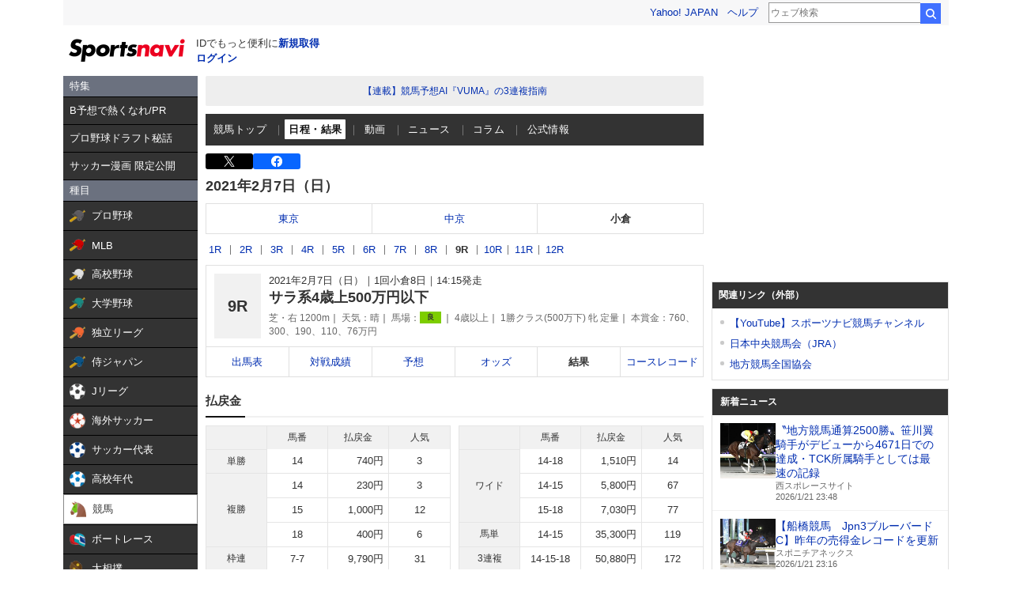

--- FILE ---
content_type: text/html; charset=utf-8
request_url: https://www.google.com/recaptcha/api2/aframe
body_size: 250
content:
<!DOCTYPE HTML><html><head><meta http-equiv="content-type" content="text/html; charset=UTF-8"></head><body><script nonce="dPtMCWlxGQI_55zve6GL9w">/** Anti-fraud and anti-abuse applications only. See google.com/recaptcha */ try{var clients={'sodar':'https://pagead2.googlesyndication.com/pagead/sodar?'};window.addEventListener("message",function(a){try{if(a.source===window.parent){var b=JSON.parse(a.data);var c=clients[b['id']];if(c){var d=document.createElement('img');d.src=c+b['params']+'&rc='+(localStorage.getItem("rc::a")?sessionStorage.getItem("rc::b"):"");window.document.body.appendChild(d);sessionStorage.setItem("rc::e",parseInt(sessionStorage.getItem("rc::e")||0)+1);localStorage.setItem("rc::h",'1769009258741');}}}catch(b){}});window.parent.postMessage("_grecaptcha_ready", "*");}catch(b){}</script></body></html>